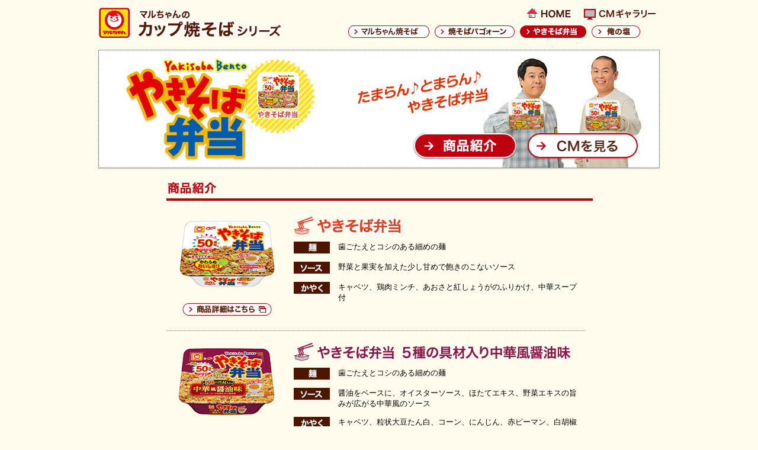

--- FILE ---
content_type: text/html
request_url: https://www.maruchan.co.jp/cupyakisoba/detail03.html
body_size: 3013
content:
<!DOCTYPE html PUBLIC "-//W3C//DTD XHTML 1.0 Transitional//EN" "http://www.w3.org/TR/xhtml1/DTD/xhtml1-transitional.dtd">
<html xmlns="http://www.w3.org/1999/xhtml" lang="ja">
<head>
<meta http-equiv="Content-Type" content="text/html; charset=utf-8" />
<title>商品紹介 | やきそば弁当 | マルちゃんのカップ焼そばシリーズ | 東洋水産株式会社</title>
<meta name="description" content="マルちゃんのカップ焼そばシリーズのブランドサイトです。 商品情報やCM、メイキングをお楽しみいただけます。" />
<meta name="keywords" content="カップ焼そば,やきそば,焼そば,マルちゃん焼そば,焼そばバゴォーン,やきそば弁当,俺の塩" />
<meta http-equiv="Content-Style-Type" content="text/css" />
<meta http-equiv="Content-Script-Type" content="text/javascript" />

<link rel="stylesheet" type="text/css" href="common/css/import.css" media="all" />
<script type="text/javascript" src="common/js/rollover.js"></script>

</head>

<body id="detail">

<!--▽wrap ******************************************* -->
<div id="wrapBg">
<div id="wrap">

<a name="pagetop" id="pagetop"></a>

<!--▽header ****************************** -->
<div id="header">
<div id="logoArea">
<h1><img src="common/img/logo_yakisoba.gif" alt="マルちゃんのカップ焼そばシリーズ" width="250" height="57" /></h1>
<h2><a href="//www.maruchan.co.jp/" target="_blank"><img src="common/img/logo_maruchan.gif" alt="マルちゃん" width="56" height="55" /></a></h2>
</div>

<!--▽gNavi ****************************** -->
<div id="gNav">
<ul><!--
--><li><a href="index.html"><img src="common/img/gnav01.gif" alt="HOME" width="79" height="24" class="imgover" /></a></li><!--
--><li class="listEnd"><a href="tvcm.html"><img src="common/img/gnav03.gif" alt="CMギャラリー" width="125" height="24" class="imgover" /></a></li><!--
--></ul>
</div>
<!--▲gNavi -->

<!--▽subNavi ****************************** -->
<div id="subNav">
<ul><!--
--><li><a href="detail01.html"><img src="common/img/snav01.gif" alt="マルちゃん焼そば" width="137" height="21" class="imgover" /></a></li><!--
--><li><a href="detail02.html"><img src="common/img/snav02.gif" alt="焼そばバゴォーン" width="135" height="21" class="imgover" /></a></li><!--
--><li><img src="common/img/snav03_o.gif" alt="やきそば弁当" width="112" height="21" /></li><!--
--><li class="listEnd"><a href="detail04.html"><img src="common/img/snav04.gif" alt="俺の塩" width="82" height="21" class="imgover" /></a></li><!--
--></ul>
</div>
<!--▲subNavi -->


</div>
<!--▲header -->


<!--▽contents ****************************** -->
<div id="contents">

<div id="mainImg">
<h4><img src="img/detail/yakiben_logo.jpg" alt="やきそば弁当" width="950" height="202" /></h4>
<ul class="list2">
<li><img src="common/img/mainimg_ba_nav01_o.png" alt="商品紹介" width="177" height="46" /></li>
<li><a href="detail03_cm.html"><img src="common/img/mainimg_ba_nav02.png" alt="CMを見る" width="186" height="46" class="imgover" /></a></li>
</ul>
</div>



<!--▽mainArea ************** -->
<div id="mainArea">
<h3><img src="img/detail/products_ttl.gif" alt="商品紹介" width="720" height="33" /></h3>

<div class="productBox">
<div class="leftBox">
<p class="photo"><img src="img/detail/yakiben_img33.jpg" alt="" width="161" height="135" /></p>
<p class="btnDetail"><a href="//www.maruchan.co.jp/products/search/205405.html" target="_blank"><img src="img/detail/btn_detail.gif" alt="商品詳細はこちら" width="151" height="21" class="imgover" /></a></p>
</div>

<div class="rightBox">
<h5><img src="img/detail/yakiben_ttl01.gif" alt="やきそば弁当" width="184" height="31" /></h5>
<dl>
<dt><img src="img/detail/products_men.gif" alt="麺" width="61" height="21" /></dt>
<dd>歯ごたえとコシのある細めの麺</dd>
<dt><img src="img/detail/products_sauce.gif" alt="ソース" width="61" height="21" /></dt>
<dd>野菜と果実を加えた少し甘めで飽きのこないソース</dd>
<dt><img src="img/detail/products_kayaku.gif" alt="かやく" width="61" height="21" /></dt>
<dd>キャベツ、鶏肉ミンチ、あおさと紅しょうがのふりかけ、中華スープ付</dd>
</dl>
</div>
</div>
<!--▲productBox -->

<div class="productBox">
<div class="leftBox">
<p class="photo"><img src="img/detail/yakiben_img34.jpg" alt="" width="164" height="137" /></p>
<p class="btnDetail"><a href="//www.maruchan.co.jp/products/search/yakisobabento_chukafushouyuaji.html" target="_blank"><img src="img/detail/btn_detail.gif" alt="商品詳細はこちら" width="151" height="21" class="imgover" /></a></p>
</div>

<div class="rightBox">
<h5><img src="img/detail/yakiben_ttl34.gif" alt="やきそば弁当　５種の具材入り中華風醤油味" width="470" height="31" /></h5>
<dl>
<dt><img src="img/detail/products_men.gif" alt="麺" width="61" height="21" /></dt>
<dd>歯ごたえとコシのある細めの麺</dd>
<dt><img src="img/detail/products_sauce.gif" alt="ソース" width="61" height="21" /></dt>
<dd>醤油をベースに、オイスターソース、ほたてエキス、野菜エキスの旨みが広がる中華風のソース</dd>
<dt><img src="img/detail/products_kayaku.gif" alt="かやく" width="61" height="21" /></dt>
<dd>キャベツ、粒状大豆たん白、コーン、にんじん、赤ピーマン、白胡椒といりごまのふりかけ、中華スープ付</dd>
</dl>
</div>
</div>
<!--▲productBox -->

<div class="productBox">
<div class="leftBox">
<p class="photo"><img src="img/detail/yakiben_img31.jpg" alt="" width="164" height="137" /></p>
<p class="btnDetail"><a href="//www.maruchan.co.jp/products/search/yakiudonbento_rishirikonbu.html" target="_blank"><img src="img/detail/btn_detail.gif" alt="商品詳細はこちら" width="151" height="21" class="imgover" /></a></p>
</div>

<div class="rightBox">
<h5><img src="img/detail/yakiben_ttl31.gif" alt="やきうどん弁当 利尻昆布だし醤油味" width="434" height="31" /></h5>
<dl>
<dt><img src="img/detail/products_men.gif" alt="麺" width="61" height="21" /></dt>
<dd>ソフトでなめらかなうどんらしい麺。</dd>
<dt><img src="img/detail/products_sauce.gif" alt="ソース" width="61" height="21" /></dt>
<dd>醤油をベースに利尻昆布の旨味を利かせ、香ばしい風味を付与したうどんに合うソース</dd>
<dt><img src="img/detail/products_kayaku.gif" alt="かやく" width="61" height="21" /></dt>
<dd>キャベツ、七味唐辛子、みそスープ付</dd>
</dl>
</div>
</div>
<!--▲productBox -->

<div class="productBox">
<div class="leftBox">
<p class="photo"><img src="img/detail/yakiben_img25.jpg" alt="" width="175" height="135" /></p>
<p class="btnDetail"><a href="//www.maruchan.co.jp/products/search/206015.html" target="_blank"><img src="img/detail/btn_detail.gif" alt="商品詳細はこちら" width="151" height="21" class="imgover" /></a></p>
</div>

<div class="rightBox">
<h5><img src="img/detail/yakiben_ttl25.gif" alt="やきそば弁当　ねぎ塩味" width="284" height="31" /></h5>
<dl>
<dt><img src="img/detail/products_men.gif" alt="麺" width="61" height="21" /></dt>
<dd>歯ごたえとコシのある細めの麺</dd>
<dt><img src="img/detail/products_sauce.gif" alt="ソース" width="61" height="21" /></dt>
<dd>ねぎの香味油とごま油の風味を利かせ、にんにくや生姜で特徴づけた塩だれ</dd>
<dt><img src="img/detail/products_kayaku.gif" alt="かやく" width="61" height="21" /></dt>
<dd>粒状大豆たん白、ねぎ、白胡椒といりごまのふりかけ、中華スープ付</dd>
</dl>
</div>
</div>
<!--▲productBox -->

<div class="productBox" id="yakiben02">
  <div class="leftBox">
    <p class="photo"><img src="img/detail/yakiben_img02.jpg" alt="" width="159" height="135" /></p>
    <p class="btnDetail"><a href="//www.maruchan.co.jp/products/search/205373.html" target="_blank"><img src="img/detail/btn_detail.gif" alt="商品詳細はこちら" width="151" height="21" class="imgover" /></a></p>
  </div>

  <div class="rightBox">
    <h5><img src="img/detail/yakiben_ttl02.gif" alt="やきそば弁当 たらこ味バター風味" width="396" height="30" /></h5>
    <dl>
      <dt><img src="img/detail/products_men.gif" alt="麺" width="61" height="21" /></dt>
      <dd>滑らかで弾力がある太めの麺</dd>
      <dt><img src="img/detail/products_sauce.gif" alt="ソース" width="61" height="21" /></dt>
      <dd>鶏と野菜の旨みをベースに、ほのかなバターの風味を利かせた、たらこ味ソース</dd>
      <dt><img src="img/detail/products_kayaku.gif" alt="かやく" width="61" height="21" /></dt>
      <dd>パセリと黒胡椒のふりかけ、コンソメスープ付</dd>
    </dl>
  </div>
</div>
<!--▲productBox -->

<div class="productBox">
<div class="leftBox">
<p class="photo"><img src="img/detail/yakiben_img05.jpg" alt="" width="166" height="144" /></p>
<p class="btnDetail"><a href="//www.maruchan.co.jp/products/search/1101.html" target="_blank"><img src="img/detail/btn_detail.gif" alt="商品詳細はこちら" width="151" height="21" class="imgover" /></a></p>
</div>

<div class="rightBox">
<h5><img src="img/detail/yakiben_ttl05.gif" alt="やきそば弁当 ちょい辛" width="280" height="31" /></h5>
<dl>
<dt><img src="img/detail/products_men.gif" alt="麺" width="61" height="21" /></dt>
<dd>歯ごたえとコシのある細めの麺</dd>
<dt><img src="img/detail/products_sauce.gif" alt="ソース" width="61" height="21" /></dt>
<dd>ソース本来の旨みと辛味がたっぷり詰まった「どろソース」をベースに、複数の香辛料で仕上げたスパイシーなうま辛ソース<br />
<dt><img src="img/detail/products_kayaku.gif" alt="かやく" width="61" height="21" /></dt>
<dd>キャベツ、味付挽肉、辛口ふりかけ、コンソメスープ付</dd>
</dl>
</div>
</div>
<!--▲productBox -->

<div class="productBox">
<div class="leftBox">
<p class="photo"><img src="img/detail/yakiben_img07.jpg" alt="" width="170" height="152" /></p>
<p class="btnDetail"><a href="//www.maruchan.co.jp/products/search/43.html" target="_blank"><img src="img/detail/btn_detail.gif" alt="商品詳細はこちら" width="151" height="21" class="imgover" /></a></p>
</div>

<div class="rightBox">
<h5><img src="img/detail/yakiben_ttl07.gif" alt="大判やきそば弁当" width="228" height="31" /></h5>
<dl>
<dt><img src="img/detail/products_men.gif" alt="麺" width="61" height="21" /></dt>
<dd>歯ごたえとコシのある細めの麺</dd>
<dt><img src="img/detail/products_sauce.gif" alt="ソース" width="61" height="21" /></dt>
<dd>野菜と果実を加えた少し甘めで飽きのこないソース</dd>
<dt><img src="img/detail/products_kayaku.gif" alt="かやく" width="61" height="21" /></dt>
<dd>キャベツ、鶏肉ミンチ、あおさと紅しょうがのふりかけ、中華スープ付</dd>
</dl>
</div>
</div>
<!--▲productBox -->

<div class="productBox productBoxNb">
<div class="leftBox">
<p class="photo"><img src="img/detail/yakiben_img08.jpg" alt="" width="170" height="165" /></p>
<p class="btnDetail"><a href="//www.maruchan.co.jp/products/search/44.html" target="_blank"><img src="img/detail/btn_detail.gif" alt="商品詳細はこちら" width="151" height="21" class="imgover" /></a></p>
</div>

<div class="rightBox">
<h5><img src="img/detail/yakiben_ttl08.gif" alt="でっかいやきそば弁当" width="272" height="31" /></h5>
<dl>
<dt><img src="img/detail/products_men.gif" alt="麺" width="61" height="21" /></dt>
<dd>歯ごたえとコシのある細めの麺</dd>
<dt><img src="img/detail/products_sauce.gif" alt="ソース" width="61" height="21" /></dt>
<dd>野菜と果実を加えた少し甘めで飽きのこないソース</dd>
<dt><img src="img/detail/products_kayaku.gif" alt="かやく" width="61" height="21" /></dt>
<dd>キャベツ、鶏肉ミンチ、あおさと紅しょうがのふりかけ、中華スープ付</dd>
</dl>
</div>
</div>
<!--▲productBox -->



<div id="pagetopBTn">
<p><a href="#pagetop"><img src="common/img/btn_pagetop.gif" width="104" height="19" alt="ページ上部へ" /></a></p>
</div>

</div>
<!--▲mainArea -->




</div>
<!--▲contents -->

</div></div>
<!--▲wrap -->

<!--▽footer ****************************** -->
<div id="footerBg">
<div id="footer">

<div id="footLink">
<ul><!--
 --><li><a href="//www.maruchan.co.jp/customer/privacy.html" target="_blank"><img src="common/img/footnav01.gif" alt="プライバシーポリシー" width="104" height="10" class="imgover" /></a></li><!--
 --><li><a href="//www.maruchan.co.jp/customer/systemrequirements.html" target="_blank"><img src="common/img/footnav02.gif" alt="推奨ご利用環境" width="95" height="10" class="imgover" /></a></li><!--
 --><li><a href="//www.maruchan.co.jp/customer/index.html" target="_blank"><img src="common/img/footnav03.gif" alt="お問い合わせ" width="62" height="10" class="imgover" /></a></li><!--
 --></ul>
<address>COPYRIGHT TOYO SUISAN KAISHA,LTD. ALL RIGHTS RESERVED.</address></div>

<div id="footLogo">
<h4><a href="//www.maruchan.co.jp/" target="_blank"><img src="common/img/foot_logo.gif" alt="TOYO SUISAN" width="92" height="21" /></a></h4>
</div>

</div></div>
<!--▲footer -->


<!-- Global site tag (gtag.js) - Google Analytics -->
<script async src="https://www.googletagmanager.com/gtag/js?id=UA-1658883-6"></script>
<script>
  window.dataLayer = window.dataLayer || [];
  function gtag(){dataLayer.push(arguments);}
  gtag('js', new Date());

  gtag('config', 'UA-1658883-6');
</script>

</body>
</html>


--- FILE ---
content_type: text/css
request_url: https://www.maruchan.co.jp/cupyakisoba/common/css/import.css
body_size: 174
content:
@charset "utf-8";



/*===================================



  * file name : import.css

  * last update : 2008/01/01



=======================================*/



/*----------------------------------

  for all Browser(exeptIE4,nn4)

----------------------------------*/

@import "reset.css";



@import "common.css";



@import "layout.css";







--- FILE ---
content_type: text/css
request_url: https://www.maruchan.co.jp/cupyakisoba/common/css/reset.css
body_size: 604
content:
@charset "utf-8";



/*===================================



  * file name : reset.css

  * last update : 210/9/21



=======================================*/



html, body, div, span,

dl, dt, dd, ul, ol, li,

h1, h2, h3, h4, h5, h6,

pre, form, fieldset, legend, input, textarea,

p, blockquote, table, th, td, address{

	margin: 0;

	padding: 0;

	zoom:1;

	}

table{

	border-collapse:collapse;

	border-spacing:0;

	}

fieldset,img{border:0;}

img , a img{

	vertical-align:bottom;

	border:none;

	background:transparent;

	}

object,embed{

	vertical-align:top;

	} 

address,caption,cite,code,dfn,em,strong,th,var{

	font-style:normal;

	font-weight:normal;

	}

li{list-style:none;}

caption,th{text-align:left;}



h1,h2,h3,h4,h5,h6{

	font-size:100%;

	font-weight:normal;

	}

q:before,q:after{content:'';}

abbr,acronym {

	border:0;

	font-variant:normal;

	}

sup {vertical-align:text-top;}

sub {vertical-align:text-bottom;}



/*input,textarea,select{

	font-family:inherit;

	font-size:inherit;

	font-weight:inherit;

	}*/



input,textarea,select{*font-size:100%;}

legend{color:#000;}

hr{display:none;}





/*use Fx: Dotted line erase when click Link or Block element*/

*{outline: none;}

--- FILE ---
content_type: text/css
request_url: https://www.maruchan.co.jp/cupyakisoba/common/css/common.css
body_size: 790
content:
@charset "utf-8";



/*===================================



  * file name : common.css

  * last update : 210/9/21



	・font

	・common class

	・clear

	・clearfix



=======================================*/



/*----------------------------------

  ・font

----------------------------------*/

*{

	line-height:1.4;

	font-weight:normal;

	font-style:normal;

	}

body{

	width:100%;

	/*font-family:"ヒラギノ角ゴ Pro W3",Hiragino Kaku Gothic Pro,"メイリオ",Meiryo,"ＭＳ Ｐゴシック",Osaka,MS PGothic,sans-serif;*/

	font-family: Arial,Helvetica,"ＭＳ Ｐゴシック",MS PGothic,"ヒラギノ角ゴ Pro W3",Hiragino Kaku Gothic Pro, sans-serif;

	font-size:13px;

	*font-size:small;

/*	*font-size:83%;*/

	*font:x-small;

	}

table{

	font-size:inherit;

	font:100%;

	}

pre,code,kbd,samp,tt{

	font-family:monospace;

	*font-size:108%;

	line-height:100%;

	}

select, input, textarea {font-size:99%;}



/*

10px ： 77%

11px ： 85%

12px ： 92.3%

13px ： 100%

14px ： 107.7%

15px ： 115.4%

16px ： 123.1%

17px ： 131%

18px ： 138.5%

19px ： 146.5%

20px ： 153.9%

24px ： 184.6%

*/





/*----------------------------------

  ・common class

----------------------------------*/

/*text-align*/

.txtLeft{text-align:left;}

.txtCenter{text-align:center;}

.txtRight{text-align:right;}



/*float*/

.flR{float:right;}

.flL{float:left;}





/*----------------------------------

  ・clear

----------------------------------*/

.clear{clear:left;}



span.clear{

	font-size:0;

	line-height:0;

	margin:0;

	padding:0;

	height:0;

	width:0;

	}



/*----------------------------------

  ・clearfix

----------------------------------*/

.clearfix:after{

	visibility: hidden;

	display: block;

	font-size: 0;

	line-height:0;

	content: " ";

	clear: both;

	height: 0;

	}

/*for ie6*/

* html .clearfix{zoom:1;}

/*for ieIE7*/

*:first-child+html .clearfix{zoom:1;}







--- FILE ---
content_type: text/css
request_url: https://www.maruchan.co.jp/cupyakisoba/common/css/layout.css
body_size: 2424
content:
@charset "utf-8";

/*===================================

  * file name : layout.css
  * last update : 2011/1/19

=======================================*/

/*----------------------------------
	・base
---------------------------------------------------*/
/*body*/
body{
	text-align:center;
	color:#000000;
    /*background-color:#1a1a1a;*/
    background-color:#fffced;
    line-height:1.4;
   	}
/*width*/
#wrapBg{
    width:100%;
    background-color:#fffced;
	}
#wrap ,#contents , #header , #footer{
	width:950px;
    margin:0 auto;
	text-align:left;
	zoom:1;
	}


/*-----------------
	header
---------------------------------------------------*/

#header{
    overflow:hidden;
	}
#header #logoArea{
    overflow:hidden;
    width:314px;
    float:left;
    padding:11px 0 11px 0;
	}
#header #logoArea h1{
    float:right;
    width:250px;
	}
#header #logoArea h2{
    float:left;
    width:56px;
	}

/*-----------------
	global navi
--------------------*/
#gNav{
    width:225px;
    overflow:hidden;
    float:right;
    padding:10px 0 0 0;

	}
#gNav li{
    float:left;
    padding-right:17px;
	}
#gNav li.listEnd{
    padding-right:0px !important;
	}

/*home only*/
#home #topNav{
    /*width:520px;*/
    width:125px;
    float:right;
    padding:37px 5px 0 0;
    overflow:hidden;
	}
#home #topNav li{
    float:left;
    padding-right:18px;
	}
#home #topNav li.listEnd{
    padding-right:0px !important;
    padding-top:-5px;
	}
/*-----------------
	sub navi
--------------------*/
#subNav{
    width:527px;
    overflow:hidden;
    float:right;
    padding:9px 0 20px 35px;
	}
#subNav li{
    padding:0 9px 0 0;
    float:left;
	}
#subNav li.listEnd{
    padding-right:0px !important;
	}

/*-----------------
	pagetop
---------------------------------------------------*/
#pagetopBTn{
	text-align:right;
	padding:0 0 20px 0;
	}

/*-----------------
	footer
---------------------------------------------------*/
#footerBg{
    width:100%;
    height:100%;
	}
#footer{
    position:relative;
	padding-bottom:7px;
    background-color:#1a1a1a;
	}
#footer #footLink{
    width:400px;

	}
#footer #footLink ul{
    padding:10px 0 5px 13px;
	}
#footer #footLink li{
    display:inline;
    padding-right:29px;
    font-size:0;
    line-height:0;
	}
#footer #footLink address{
    color:#FFF;
    font-size:10px;
    padding:0 0 0 13px;
	}
#footer #footLogo{
    position:absolute;
    top:9px;
    left:842px;
	}

/*-----------------
	top
---------------------------------------------------*/
#home #contents #mainArea{
    width:950px;
    overflow:hidden;
    padding:0 0 18px 0;
	}
#home #contents #mainArea li{
    float:left;
    padding-right:22px;
	}
#home #contents #mainArea li.listEnd{
    padding-right:0px !important;
	}
#home #contents #subArea{
    width:950px;
    padding:0 0 19px 0;
    overflow:hidden;
	}
#home #contents #subArea #bnrArea{
    width:470px;
    float:left;
    }
#home #contents #subArea #bnrArea li{
    float:left;
	}
#home #contents #subArea #bnrArea li.bnrAdj{
    padding-left:13px;
	}
#home #contents #subArea #newsArea{
    height:77px;
    width:466px;
    float:right;
    background:url(../../img/top/top_news_bg_b.gif) 0 bottom no-repeat;
    padding:0 0 4px 0;
	}
#home #contents #subArea #newsAreaIN{
    background:url(../../img/top/top_news_bg_t.gif) 0 top no-repeat;
    padding:3px 0 0 0 ;
    /*overflow:hidden;*/
	}
#home #contents #subArea #newsArea h3{
    padding:2px 0 5px 10px;

	}

#home #contents #subArea #newsArea #newsTxt{
    height:48px;
    /*overflow:auto;*/
    overflow-y:scroll;
    overflow-x:hidden;
	}

#home #contents #subArea #newsArea ul{
    width:425px;
/*    float:right;*/
    padding:0 0 5px 12px;
	}
#home #contents #subArea #newsArea ul li{
    font-size:12px;
	}
#home #contents #subArea ul li span{
    padding-right:15px;
    color:#000;
	}
#home #contents #subArea ul li.newsLine{
    background:url(../../img/top/top_news_line.gif) left bottom repeat-x;
     padding-bottom:5px;
    margin-bottom:5px;
	}
#home #contents #subArea ul li a{
    color:#d90012;
    text-decoration:underline;
	}
#home #contents #subArea ul li a:hover{
    color:#d90012;
    text-decoration:none;
	}

/*-----------------
	detail
---------------------------------------------------*/
#detail #contents{
    overflow:hidden;
    width:950px;
	}
#detail #mainImg{
	width:950px;
	position:relative;
	padding-bottom:21px;
	}
#detail #mainImg ul{
	position:absolute;
	top:140px;
	left:729px;
	}
#detail #mainImg ul.list2,
#detail #mainImg ul.ba_list{
	left:532px;
	}
#detail #mainImg li{
	float:left;
	padding-right:17px;
	}




#detail #contents #mainArea{
    /* float:right; */
    width:718px;
		margin: 0 auto;
	}
#detail #contents #mainArea h3{
    padding-bottom:26px;
	}
#detail #contents #mainArea .productBox{
    width:700px;
    padding:0 0 25px 7px;
    margin-bottom:20px;
    border-bottom:1px dotted #7f7e76;
    overflow:hidden;
	}
#detail #contents #mainArea .productBoxNb{
    border:none;
	margin-bottom:0px;
	}
#detail #contents #mainArea .leftBox{
    width:190px;
    float:left;
    padding-left:0px;
	text-align:center;
	}
#detail #contents #mainArea .leftBox .photo{
    text-align:center;
	}
#detail #contents #mainArea .leftBox .btnDetail{
    padding:11px 0 0 0;
	}
#detail #contents #mainArea .rightBox{
    width:492px;
    float:right;
	}
#detail #contents #mainArea .rightBox h5{
    padding:0 0 11px 0;
	}
#detail #contents #mainArea .rightBox  dt{
    float:left;
    clear:both;
    width:75px;
    padding-bottom:13px;
	}
#detail #contents #mainArea .rightBox  dd{
    float:left;
    width:412px;
    padding-bottom:13px;
	}
#detail #contents #mainArea .rightBox  dt.ankake{
    width:124px;
	}
#detail #contents #mainArea .rightBox  dd.ankake{
    width:360px;
	}
#detail #contents #subArea{
    width:230px;
    float:left;
	}
#detail #contents #subArea #sideNav li{
    margin-bottom:5px;
	}
#detail #contents #subArea h4{
    padding-bottom:21px;
	}
#detail #contents #mainArea .productBox .notice{
    font-size:92.3%;
}



/*tvcm*/
#detail #contents .cmBg{
   background:url(../../img/detail/tvcm_bg_img.jpg) right bottom no-repeat;
	padding-bottom:0;
	}
#detail #contents .cmBg.cmBgBagoooon{
   background:url(../../img/detail/tvcm_bg_img02.jpg) right bottom no-repeat;
	}

#detail #contents .bgoff{
	background:none;
}



#detail #contents #mainArea #tvcmBox{
    padding:0 0 25px 32px;
    position:relative;
	}
#detail #contents #mainArea #tvcmBox h4{
    padding:0 0 10px 131px;
	}
#detail #contents #mainArea #tvcmBox h4.hd{
   padding:0 0 10px 59px !important;
	}
#detail #contents #mainArea #tvcmBox h4.hd2{
   padding:0 0 10px 59px !important;
   /*border-top:#c01920 dotted 1px;*/
   /*margin-top:30px;*/
	}
#detail #contents #mainArea #tvcmBox #flashArea,
#detail #contents #mainArea #tvcmBox #flashArea2{
    padding:0 0 0 131px;
	}
#detail #contents #mainArea #tvcmBox #flashAreaHd,
#detail #contents #mainArea #tvcmBox #flashAreaHd2{
    padding:0 0 0 59px;
	}

#detail #contents #mainArea #tvcmBox iframe{
		padding: 0 0 0 59px;
	}

#detail #contents #subArea #cmNav{
    padding:0 0 10px 40px;
	}
#detail #contents #mainArea #tvcmBox #storyArea h5,
#detail #contents #mainArea #tvcmBox #storyArea2 h5{
    padding:0 0 10px 0;
	}
#detail #contents #mainArea #tvcmBox #storyArea{
    padding:52px 0 10px 0 ;
    width:686px;
	}
#detail #contents #mainArea #tvcmBox #storyArea2{
    padding:52px 0 10px 0 ;
    width:400px;
	}
#detail #contents #mainArea #tvcmBox .storyArea2{
    padding:52px 0 10px 0 ;
    width:400px;
	}
#detail #contents #mainArea #tvcmBox .storyArea h5,
#detail #contents #mainArea #tvcmBox .storyArea2 h5{
    padding:0 0 10px 0;
	}
#detail #contents #mainArea #tvcmBox .cmBox + .cmBox{
		margin-top: 35px;
		padding-top: 35px;
		border-top: 1px dotted #c01a20;
	}


/*making*/
#detail #contents .makingBg{
    /*background:url(../../img/detail/making_bg_img.jpg) right bottom no-repeat;*/
	}

#detail #contents #mainArea #makingBox{
    padding:0 0 70px 32px;
    position:relative;
	}

#detail #contents #mainArea #makingBox h4{
   padding:0 0 10px 59px !important;
	}

#detail #contents #mainArea #makingBox #flashArea{
    padding:11px 0 0 131px;
	}
#detail #contents #mainArea #makingBox #flashAreaHd{
    padding:11px 0 0 59px;
	}

/*story*/
#detail #contents #mainArea #storyBox{
   /* float:left;
    width:430px;
    padding:0 0 90px 11px;*/
    padding:0 15px 90px 11px;
	}
#detail #contents #mainArea #storyBox h4{
    color:#bf0010;
    padding:0 0 15px 0;
    font-weight:bold;
	}
#detail #contents #mainArea #storyBox p{
    padding-bottom:15px;
	}
/*#detail #contents #mainArea #thumBox{
    width:241px;
    float:right;
    padding:0 20px 90px 0;
	}*/

/*-----------------
	lineup
---------------------------------------------------*/
#lineup #contents{
    overflow:hidden;
    width:950px;
	}
#lineup #contents #mainArea{
    float:right;
    width:720px;
	padding-bottom:25px;
    overflow:hidden;
	}

#lineup #contents #mainArea dl{
    width:165px;
    float:left;
    padding:0 15px 12px 0;
    display:block;
	}
#lineup #contents #mainArea dt{
    padding:0 0 2px 0;
	}
#lineup #contents #mainArea dd{
    background:url(../../img/lineup/lineup_icon_arrow.gif) 0 0.2em no-repeat;
    padding-left:1.2em;
    color:#d90012;

	}

#lineup #contents #mainArea .lineupBox dd a{
    color:#d90012;
    text-decoration:underline;
	}
#lineup #contents #mainArea .lineupBox dd a:hover{
    text-decoration:none;
	}
#lineup #contents #subArea{
    width:228px;
    float:left;
	}
#lineup #contents #subArea h4{
	padding-bottom:21px;
	}



/*-----------------
	gallery
---------------------------------------------------*/
#gallery #mainArea .galleryTxt{
    padding:17px 0 19px 10px;
	}
#gallery #mainArea h3{
    padding-bottom:20px;
	}
#gallery #mainArea .gallery_txt{
		padding-left: 10px;
		padding-bottom:21px;
	}
#gallery #mainArea{
	}

#gallery #mainArea #galleryBox{
    overflow:hidden;
    padding:0 0 50px 10px;

	}
#gallery #mainArea #galleryBox #boxEnd{
    margin-right:0 !important;
	}
#gallery #mainArea #galleryBox .catBoxBg{
    width:930px;
    float:left;
    background:url(../../img/gallery/gallery_bg_bottom.gif) 0 bottom no-repeat;
    padding:0 0 6px 0;
    margin-right:14px;
/*    margin-bottom:290px;*/
	}
#gallery #mainArea #galleryBox .catBox{
    width:930px;
    background:url(../../img/gallery/gallery_bg_top.gif) 0 top no-repeat;
    padding:2px 0 0 0;
	}
#gallery #mainArea #galleryBox .catBoxIn{
	background:url(../../img/gallery/gallery_bg_middle.gif) 0 top;
    padding:0 0 20px 47px;
		overflow: hidden;
	}
#gallery #mainArea #galleryBox .catBoxIn h4{
    padding:25px 0 26px 0;
	}
#gallery #mainArea #galleryBox .catBoxIn .catBoxItem{
		width: 419px;
		float: left;
	}
#gallery #mainArea #galleryBox .catBoxIn .catBoxItem + .catBoxItem{
		margin-left: 5px;
	}
#gallery #mainArea #galleryBox .catBoxIn .catBoxIn_l{
	  width: 419px;
	}
#gallery #mainArea #galleryBox .catBoxIn h5{
    padding:0 0 10px 14px;
	}
#gallery #mainArea #galleryBox .catBoxIn p{
    padding:0 0 15px 14px;
	}
#gallery #mainArea #galleryBox .catBoxIn ul{
    padding:0 0 0 90px;
	}
#gallery #mainArea #galleryBox .catBoxIn li{
    padding-bottom:7px;

	}
#gallery #mainArea #galleryBox .catBoxIn .cmBox{
	padding:15px 0 0 0;

	}
#gallery #mainArea #galleryBox .catBoxIn .mkgBox{
	padding:35px 0 0 0;

	}
#gallery #mainArea #galleryBox .catBoxIn .noTtl{
	padding-top:48px;
	}

#gallery #mainArea #galleryBox .onAir{
	padding-left:29px !important;
	padding-bottom:10px !important;
	font-size:12px;
	}

/*-----------------
	timer
---------------------------------------------------*/
#flashcontent{
    padding-bottom:50px;
    padding-top:20px;
	}


--- FILE ---
content_type: application/javascript
request_url: https://www.maruchan.co.jp/cupyakisoba/common/js/rollover.js
body_size: 485
content:
/*

	Standards Compliant Rollover Script

	Author : Daniel Nolan

	http://www.bleedingego.co.uk/webdev.php

*/







function initRollovers() {

	if (!document.getElementById) return

	

	var aPreLoad = new Array();

	var sTempSrc;

	var aImages = document.getElementsByTagName('img');



	for (var i = 0; i < aImages.length; i++) {		

		if (aImages[i].className == 'imgover') {

			var src = aImages[i].getAttribute('src');

			var ftype = src.substring(src.lastIndexOf('.'), src.length);

			var hsrc = src.replace(ftype, '_o'+ftype);



			aImages[i].setAttribute('hsrc', hsrc);

			

			aPreLoad[i] = new Image();

			aPreLoad[i].src = hsrc;

			

			aImages[i].onmouseover = function() {

				sTempSrc = this.getAttribute('src');

				this.setAttribute('src', this.getAttribute('hsrc'));

			}	

			

			aImages[i].onmouseout = function() {

				if (!sTempSrc) sTempSrc = this.getAttribute('src').replace('_o'+ftype, ftype);

				this.setAttribute('src', sTempSrc);

			}

		}

	}

}



window.onload = initRollovers;